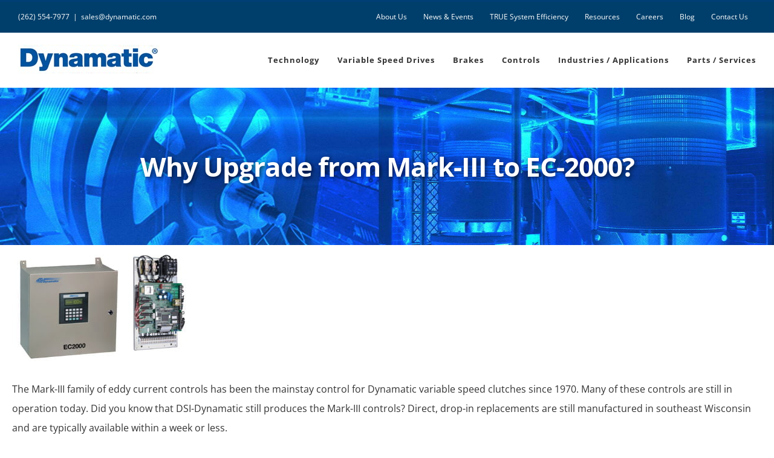

--- FILE ---
content_type: text/html; charset=UTF-8
request_url: https://dynamatic.com/why-upgrade-from-mark-iii-to-ec-2000/
body_size: 15566
content:
<!DOCTYPE html>
<html class="avada-html-layout-boxed avada-html-header-position-top avada-html-layout-framed avada-is-100-percent-template" lang="en-US" prefix="og: http://ogp.me/ns# fb: http://ogp.me/ns/fb#">
<head>
	<meta http-equiv="X-UA-Compatible" content="IE=edge" />
	<meta http-equiv="Content-Type" content="text/html; charset=utf-8"/>
	<meta name="viewport" content="width=device-width, initial-scale=1" />
	<meta name='robots' content='index, follow, max-image-preview:large, max-snippet:-1, max-video-preview:-1' />
<script id="cookieyes" type="text/javascript" src="https://cdn-cookieyes.com/client_data/938a89bff832206b97976d85/script.js"></script>
	<!-- This site is optimized with the Yoast SEO Premium plugin v26.8 (Yoast SEO v26.8) - https://yoast.com/product/yoast-seo-premium-wordpress/ -->
	<title>Why Upgrade from Mark-III to EC-2000? - Dynamatic OEM</title>
	<meta name="description" content="The EC-2000 family of controls is our newest digital drive, which has all the features of the Mark-III, as well as additional newer features." />
	<link rel="canonical" href="https://dynamatic.com/why-upgrade-from-mark-iii-to-ec-2000/" />
	<meta property="og:locale" content="en_US" />
	<meta property="og:type" content="article" />
	<meta property="og:title" content="Why Upgrade from Mark-III to EC-2000?" />
	<meta property="og:description" content="The EC-2000 family of controls is our newest digital drive, which has all the features of the Mark-III, as well as additional newer features." />
	<meta property="og:url" content="https://dynamatic.com/why-upgrade-from-mark-iii-to-ec-2000/" />
	<meta property="og:site_name" content="Dynamatic® OEM" />
	<meta property="article:publisher" content="https://www.facebook.com/DSIDynamatic" />
	<meta property="article:published_time" content="2020-05-11T17:00:44+00:00" />
	<meta property="article:modified_time" content="2023-07-25T20:03:39+00:00" />
	<meta property="og:image" content="https://dynamatic.com/wp-content/uploads/2020/05/EC-2000-Controller-and-enclosure.jpg" />
	<meta property="og:image:width" content="1369" />
	<meta property="og:image:height" content="920" />
	<meta property="og:image:type" content="image/jpeg" />
	<meta name="author" content="Dynamatic" />
	<meta name="twitter:card" content="summary_large_image" />
	<meta name="twitter:creator" content="@DynamaticOEM" />
	<meta name="twitter:site" content="@DynamaticOEM" />
	<meta name="twitter:label1" content="Written by" />
	<meta name="twitter:data1" content="Dynamatic" />
	<meta name="twitter:label2" content="Est. reading time" />
	<meta name="twitter:data2" content="3 minutes" />
	<script type="application/ld+json" class="yoast-schema-graph">{"@context":"https://schema.org","@graph":[{"@type":"Article","@id":"https://dynamatic.com/why-upgrade-from-mark-iii-to-ec-2000/#article","isPartOf":{"@id":"https://dynamatic.com/why-upgrade-from-mark-iii-to-ec-2000/"},"author":{"name":"Dynamatic","@id":"https://dynamatic.com/#/schema/person/08f177f6c7526e2a925e32b3bf86bad0"},"headline":"Why Upgrade from Mark-III to EC-2000?","datePublished":"2020-05-11T17:00:44+00:00","dateModified":"2023-07-25T20:03:39+00:00","mainEntityOfPage":{"@id":"https://dynamatic.com/why-upgrade-from-mark-iii-to-ec-2000/"},"wordCount":529,"publisher":{"@id":"https://dynamatic.com/#organization"},"image":{"@id":"https://dynamatic.com/why-upgrade-from-mark-iii-to-ec-2000/#primaryimage"},"thumbnailUrl":"https://dynamatic.com/wp-content/uploads/2020/05/EC-2000-Controller-and-enclosure.jpg","keywords":["blog"],"articleSection":["Blog"],"inLanguage":"en-US"},{"@type":"WebPage","@id":"https://dynamatic.com/why-upgrade-from-mark-iii-to-ec-2000/","url":"https://dynamatic.com/why-upgrade-from-mark-iii-to-ec-2000/","name":"Why Upgrade from Mark-III to EC-2000? - Dynamatic OEM","isPartOf":{"@id":"https://dynamatic.com/#website"},"primaryImageOfPage":{"@id":"https://dynamatic.com/why-upgrade-from-mark-iii-to-ec-2000/#primaryimage"},"image":{"@id":"https://dynamatic.com/why-upgrade-from-mark-iii-to-ec-2000/#primaryimage"},"thumbnailUrl":"https://dynamatic.com/wp-content/uploads/2020/05/EC-2000-Controller-and-enclosure.jpg","datePublished":"2020-05-11T17:00:44+00:00","dateModified":"2023-07-25T20:03:39+00:00","description":"The EC-2000 family of controls is our newest digital drive, which has all the features of the Mark-III, as well as additional newer features.","breadcrumb":{"@id":"https://dynamatic.com/why-upgrade-from-mark-iii-to-ec-2000/#breadcrumb"},"inLanguage":"en-US","potentialAction":[{"@type":"ReadAction","target":["https://dynamatic.com/why-upgrade-from-mark-iii-to-ec-2000/"]}]},{"@type":"ImageObject","inLanguage":"en-US","@id":"https://dynamatic.com/why-upgrade-from-mark-iii-to-ec-2000/#primaryimage","url":"https://dynamatic.com/wp-content/uploads/2020/05/EC-2000-Controller-and-enclosure.jpg","contentUrl":"https://dynamatic.com/wp-content/uploads/2020/05/EC-2000-Controller-and-enclosure.jpg","width":1369,"height":920,"caption":"EC 2000 Controller"},{"@type":"BreadcrumbList","@id":"https://dynamatic.com/why-upgrade-from-mark-iii-to-ec-2000/#breadcrumb","itemListElement":[{"@type":"ListItem","position":1,"name":"Home","item":"https://dynamatic.com/"},{"@type":"ListItem","position":2,"name":"Why Upgrade from Mark-III to EC-2000?"}]},{"@type":"WebSite","@id":"https://dynamatic.com/#website","url":"https://dynamatic.com/","name":"Dynamatic® OEM","description":"World&#039;s Leading Manufacturer of Eddy Current Products","publisher":{"@id":"https://dynamatic.com/#organization"},"alternateName":"Dynamatic","potentialAction":[{"@type":"SearchAction","target":{"@type":"EntryPoint","urlTemplate":"https://dynamatic.com/?s={search_term_string}"},"query-input":{"@type":"PropertyValueSpecification","valueRequired":true,"valueName":"search_term_string"}}],"inLanguage":"en-US"},{"@type":"Organization","@id":"https://dynamatic.com/#organization","name":"Dynamatic","alternateName":"Dynamatic OEM","url":"https://dynamatic.com/","logo":{"@type":"ImageObject","inLanguage":"en-US","@id":"https://dynamatic.com/#/schema/logo/image/","url":"https://dynamatic.com/wp-content/uploads/2025/01/Dynamatic-Logo-Web-Icon.jpg","contentUrl":"https://dynamatic.com/wp-content/uploads/2025/01/Dynamatic-Logo-Web-Icon.jpg","width":512,"height":512,"caption":"Dynamatic"},"image":{"@id":"https://dynamatic.com/#/schema/logo/image/"},"sameAs":["https://www.facebook.com/DSIDynamatic","https://x.com/DynamaticOEM","https://www.linkedin.com/company/dsi-dynamatic/","https://www.youtube.com/channel/UCtakly1K6FGkU74SvLB92jA"],"description":"World’s Leading Manufacturer of Eddy Current Variable Speed Drives, Clutches, Brakes and Controls","email":"sales@dynamatic.com","telephone":"262-554-7977","legalName":"Dynamatic, LLC.","foundingDate":"1931-09-12"},{"@type":"Person","@id":"https://dynamatic.com/#/schema/person/08f177f6c7526e2a925e32b3bf86bad0","name":"Dynamatic","image":{"@type":"ImageObject","inLanguage":"en-US","@id":"https://dynamatic.com/#/schema/person/image/","url":"https://secure.gravatar.com/avatar/e25c7bd51daf272eb36ce2ddd1494aa2bbf414928f709adbd37eda8164aca607?s=96&d=mm&r=g","contentUrl":"https://secure.gravatar.com/avatar/e25c7bd51daf272eb36ce2ddd1494aa2bbf414928f709adbd37eda8164aca607?s=96&d=mm&r=g","caption":"Dynamatic"},"sameAs":["https://dynamatic.com"],"url":"https://dynamatic.com/author/dynamatic/"}]}</script>
	<!-- / Yoast SEO Premium plugin. -->


<link rel="alternate" type="application/rss+xml" title="Dynamatic® OEM &raquo; Feed" href="https://dynamatic.com/feed/" />
<link rel="alternate" type="application/rss+xml" title="Dynamatic® OEM &raquo; Comments Feed" href="https://dynamatic.com/comments/feed/" />
		
		
		
				<link rel="alternate" title="oEmbed (JSON)" type="application/json+oembed" href="https://dynamatic.com/wp-json/oembed/1.0/embed?url=https%3A%2F%2Fdynamatic.com%2Fwhy-upgrade-from-mark-iii-to-ec-2000%2F" />
<link rel="alternate" title="oEmbed (XML)" type="text/xml+oembed" href="https://dynamatic.com/wp-json/oembed/1.0/embed?url=https%3A%2F%2Fdynamatic.com%2Fwhy-upgrade-from-mark-iii-to-ec-2000%2F&#038;format=xml" />
					<meta name="description" content="The Mark-III family of eddy current controls has been the mainstay control for Dynamatic variable speed clutches since 1970. Many of these controls are still in operation today. Did you know that DSI-Dynamatic still produces the Mark-III controls? Direct, drop-in replacements are still manufactured in"/>
				
		<meta property="og:locale" content="en_US"/>
		<meta property="og:type" content="article"/>
		<meta property="og:site_name" content="Dynamatic® OEM"/>
		<meta property="og:title" content="Why Upgrade from Mark-III to EC-2000? - Dynamatic OEM"/>
				<meta property="og:description" content="The Mark-III family of eddy current controls has been the mainstay control for Dynamatic variable speed clutches since 1970. Many of these controls are still in operation today. Did you know that DSI-Dynamatic still produces the Mark-III controls? Direct, drop-in replacements are still manufactured in"/>
				<meta property="og:url" content="https://dynamatic.com/why-upgrade-from-mark-iii-to-ec-2000/"/>
										<meta property="article:published_time" content="2020-05-11T17:00:44-06:00"/>
							<meta property="article:modified_time" content="2023-07-25T20:03:39-06:00"/>
								<meta name="author" content="Dynamatic"/>
								<meta property="og:image" content="https://dynamatic.com/wp-content/uploads/2020/05/EC-2000-Controller-and-enclosure.jpg"/>
		<meta property="og:image:width" content="1369"/>
		<meta property="og:image:height" content="920"/>
		<meta property="og:image:type" content="image/jpeg"/>
				<style id='wp-img-auto-sizes-contain-inline-css' type='text/css'>
img:is([sizes=auto i],[sizes^="auto," i]){contain-intrinsic-size:3000px 1500px}
/*# sourceURL=wp-img-auto-sizes-contain-inline-css */
</style>
<link rel='stylesheet' id='wpo_min-header-0-css' href='https://dynamatic.com/wp-content/cache/wpo-minify/1768937736/assets/wpo-minify-header-0f601cf2.min.css' type='text/css' media='all' />
<script type="text/javascript" src="https://dynamatic.com/wp-includes/js/jquery/jquery.min.js" id="jquery-core-js"></script>
<link rel="https://api.w.org/" href="https://dynamatic.com/wp-json/" /><link rel="alternate" title="JSON" type="application/json" href="https://dynamatic.com/wp-json/wp/v2/posts/2948" /><link rel="EditURI" type="application/rsd+xml" title="RSD" href="https://dynamatic.com/xmlrpc.php?rsd" />
<link rel='shortlink' href='https://dynamatic.com/?p=2948' />
<style type="text/css" id="css-fb-visibility">@media screen and (max-width: 640px){.fusion-no-small-visibility{display:none !important;}body .sm-text-align-center{text-align:center !important;}body .sm-text-align-left{text-align:left !important;}body .sm-text-align-right{text-align:right !important;}body .sm-text-align-justify{text-align:justify !important;}body .sm-flex-align-center{justify-content:center !important;}body .sm-flex-align-flex-start{justify-content:flex-start !important;}body .sm-flex-align-flex-end{justify-content:flex-end !important;}body .sm-mx-auto{margin-left:auto !important;margin-right:auto !important;}body .sm-ml-auto{margin-left:auto !important;}body .sm-mr-auto{margin-right:auto !important;}body .fusion-absolute-position-small{position:absolute;width:100%;}.awb-sticky.awb-sticky-small{ position: sticky; top: var(--awb-sticky-offset,0); }}@media screen and (min-width: 641px) and (max-width: 1024px){.fusion-no-medium-visibility{display:none !important;}body .md-text-align-center{text-align:center !important;}body .md-text-align-left{text-align:left !important;}body .md-text-align-right{text-align:right !important;}body .md-text-align-justify{text-align:justify !important;}body .md-flex-align-center{justify-content:center !important;}body .md-flex-align-flex-start{justify-content:flex-start !important;}body .md-flex-align-flex-end{justify-content:flex-end !important;}body .md-mx-auto{margin-left:auto !important;margin-right:auto !important;}body .md-ml-auto{margin-left:auto !important;}body .md-mr-auto{margin-right:auto !important;}body .fusion-absolute-position-medium{position:absolute;width:100%;}.awb-sticky.awb-sticky-medium{ position: sticky; top: var(--awb-sticky-offset,0); }}@media screen and (min-width: 1025px){.fusion-no-large-visibility{display:none !important;}body .lg-text-align-center{text-align:center !important;}body .lg-text-align-left{text-align:left !important;}body .lg-text-align-right{text-align:right !important;}body .lg-text-align-justify{text-align:justify !important;}body .lg-flex-align-center{justify-content:center !important;}body .lg-flex-align-flex-start{justify-content:flex-start !important;}body .lg-flex-align-flex-end{justify-content:flex-end !important;}body .lg-mx-auto{margin-left:auto !important;margin-right:auto !important;}body .lg-ml-auto{margin-left:auto !important;}body .lg-mr-auto{margin-right:auto !important;}body .fusion-absolute-position-large{position:absolute;width:100%;}.awb-sticky.awb-sticky-large{ position: sticky; top: var(--awb-sticky-offset,0); }}</style><script> (function(ss,ex){ window.ldfdr=window.ldfdr||function(){(ldfdr._q=ldfdr._q||[]).push([].slice.call(arguments));}; (function(d,s){ fs=d.getElementsByTagName(s)[0]; function ce(src){ var cs=d.createElement(s); cs.src=src; cs.async=1; fs.parentNode.insertBefore(cs,fs); }; ce('https://sc.lfeeder.com/lftracker_v1_'+ss+(ex?'_'+ex:'')+'.js'); })(document,'script'); })('lYNOR8x21ZG4WQJZ'); </script><link rel="icon" href="https://dynamatic.com/wp-content/uploads/2025/01/Dynamatic-Logo-Web-Icon-66x66.jpg" sizes="32x32" />
<link rel="icon" href="https://dynamatic.com/wp-content/uploads/2025/01/Dynamatic-Logo-Web-Icon-200x200.jpg" sizes="192x192" />
<link rel="apple-touch-icon" href="https://dynamatic.com/wp-content/uploads/2025/01/Dynamatic-Logo-Web-Icon-200x200.jpg" />
<meta name="msapplication-TileImage" content="https://dynamatic.com/wp-content/uploads/2025/01/Dynamatic-Logo-Web-Icon-300x300.jpg" />
		<script type="text/javascript">
			var doc = document.documentElement;
			doc.setAttribute( 'data-useragent', navigator.userAgent );
		</script>
		<!-- Google tag (gtag.js) -->
<script async src="https://www.googletagmanager.com/gtag/js?id=G-S02N22SDYN"></script>
<script>
  window.dataLayer = window.dataLayer || [];
  function gtag(){dataLayer.push(arguments);}
  gtag('js', new Date());

  gtag('config', 'G-S02N22SDYN');
</script>
    <!-- BEGIN - Make Tables Responsive -->
    <style type="text/css">
        
    /* Multi-row tables */
    @media (max-width: 650px) {

        .mtr-table tbody,
        .mtr-table {
        	width: 100% !important;
            display: table !important;
        }

        .mtr-table tr,
        .mtr-table .mtr-th-tag,
        .mtr-table .mtr-td-tag {
        	display: block !important;
            clear: both !important;
            height: auto !important;
        }

        .mtr-table .mtr-td-tag,
        .mtr-table .mtr-th-tag {
        	text-align: right !important;
            width: auto !important;
            box-sizing: border-box !important;
            overflow: auto !important;
        }
    
            .mtr-table .mtr-cell-content {
            	text-align: left !important;
                width: 100%;
                padding-left: 6px;
                box-sizing: border-box;
            }
            
        .mtr-table td[data-mtr-content]:before,
        .mtr-table th[data-mtr-content]:before {
        	display: inline-block !important;
        	content: attr(data-mtr-content) !important;
        	float: left !important;
            text-align: left !important;
            white-space: pre-line !important;
        }
        
        .mtr-table thead,
        .mtr-table.mtr-tr-th tr:first-of-type,
        .mtr-table.mtr-tr-td tr:first-of-type,
        .mtr-table colgroup {
        	display: none !important;
        }
    
        .mtr-cell-content {
            max-width: 70% !important;
            display: inline-block !important;
        }
            
        .mtr-table td[data-mtr-content]:before,
        .mtr-table th[data-mtr-content]:before {
            max-width: 30% !important;
        }
            
    }
    
    /* Single-row tables */
    @media (max-width: 650px) {

        .mtr-one-row-table .mtr-td-tag,
        .mtr-one-row-table .mtr-th-tag {
            box-sizing: border-box !important;
        }

        .mtr-one-row-table colgroup {
        	display: none !important;
        }

    
        .mtr-one-row-table tbody,
        .mtr-one-row-table tr,
        .mtr-one-row-table {
        	border: none !important;
            padding: 0 !important;
            width: 100% !important;
            display: block;
        }

        .mtr-one-row-table .mtr-td-tag,
        .mtr-one-row-table .mtr-th-tag {
            border: none;
        }
        
        .mtr-one-row-table .mtr-td-tag,
        .mtr-one-row-table .mtr-th-tag {
        	display: block !important;
            width: 50% !important;
        }
        .mtr-one-row-table tr {
            display: flex !important;
            flex-wrap: wrap !important;
        }
        
            .mtr-one-row-table td:nth-child(4n+1),
            .mtr-one-row-table th:nth-child(4n+1),
            .mtr-one-row-table td:nth-child(4n+2),
            .mtr-one-row-table th:nth-child(4n+2) {
                background: #dddddd !important;
            }

            .mtr-one-row-table th:nth-child(2n+1),
            .mtr-one-row-table td:nth-child(2n+1) {
                border-right: 1px solid #bbbbbb !important;
                border-left: 1px solid #bbbbbb !important;
            }

            .mtr-one-row-table td:nth-child(2n+2),
            .mtr-one-row-table th:nth-child(2n+2) {
                border-right: 1px solid #bbbbbb !important;
            }

            /* last two */
            .mtr-one-row-table td:nth-last-child(-n+2),
            .mtr-one-row-table th:nth-last-child(-n+2) {
                border-bottom: 1px solid #bbbbbb !important;
            }
            
        .mtr-one-row-table .mtr-td-tag,
        .mtr-one-row-table .mtr-th-tag {
            border-top: 1px solid #bbbbbb !important;
            padding: 5px 10px !important;
        }
        
    }
    </style>
    <!-- END - Make Tables Responsive -->
        
	<style id='global-styles-inline-css' type='text/css'>
:root{--wp--preset--aspect-ratio--square: 1;--wp--preset--aspect-ratio--4-3: 4/3;--wp--preset--aspect-ratio--3-4: 3/4;--wp--preset--aspect-ratio--3-2: 3/2;--wp--preset--aspect-ratio--2-3: 2/3;--wp--preset--aspect-ratio--16-9: 16/9;--wp--preset--aspect-ratio--9-16: 9/16;--wp--preset--color--black: #000000;--wp--preset--color--cyan-bluish-gray: #abb8c3;--wp--preset--color--white: #ffffff;--wp--preset--color--pale-pink: #f78da7;--wp--preset--color--vivid-red: #cf2e2e;--wp--preset--color--luminous-vivid-orange: #ff6900;--wp--preset--color--luminous-vivid-amber: #fcb900;--wp--preset--color--light-green-cyan: #7bdcb5;--wp--preset--color--vivid-green-cyan: #00d084;--wp--preset--color--pale-cyan-blue: #8ed1fc;--wp--preset--color--vivid-cyan-blue: #0693e3;--wp--preset--color--vivid-purple: #9b51e0;--wp--preset--color--awb-color-1: #ffffff;--wp--preset--color--awb-color-2: #faf9f8;--wp--preset--color--awb-color-3: #e7e4e2;--wp--preset--color--awb-color-4: #f09a3e;--wp--preset--color--awb-color-5: #0053a0;--wp--preset--color--awb-color-6: #333c4e;--wp--preset--color--awb-color-7: #003e76;--wp--preset--color--awb-color-8: #333333;--wp--preset--color--awb-color-custom-10: #7e8890;--wp--preset--color--awb-color-custom-11: #2e91ed;--wp--preset--color--awb-color-custom-12: #f2f1f0;--wp--preset--color--awb-color-custom-13: #e9a825;--wp--preset--color--awb-color-custom-14: rgba(255,255,255,0.8);--wp--preset--color--awb-color-custom-15: #bec2cc;--wp--preset--color--awb-color-custom-16: #444d62;--wp--preset--gradient--vivid-cyan-blue-to-vivid-purple: linear-gradient(135deg,rgb(6,147,227) 0%,rgb(155,81,224) 100%);--wp--preset--gradient--light-green-cyan-to-vivid-green-cyan: linear-gradient(135deg,rgb(122,220,180) 0%,rgb(0,208,130) 100%);--wp--preset--gradient--luminous-vivid-amber-to-luminous-vivid-orange: linear-gradient(135deg,rgb(252,185,0) 0%,rgb(255,105,0) 100%);--wp--preset--gradient--luminous-vivid-orange-to-vivid-red: linear-gradient(135deg,rgb(255,105,0) 0%,rgb(207,46,46) 100%);--wp--preset--gradient--very-light-gray-to-cyan-bluish-gray: linear-gradient(135deg,rgb(238,238,238) 0%,rgb(169,184,195) 100%);--wp--preset--gradient--cool-to-warm-spectrum: linear-gradient(135deg,rgb(74,234,220) 0%,rgb(151,120,209) 20%,rgb(207,42,186) 40%,rgb(238,44,130) 60%,rgb(251,105,98) 80%,rgb(254,248,76) 100%);--wp--preset--gradient--blush-light-purple: linear-gradient(135deg,rgb(255,206,236) 0%,rgb(152,150,240) 100%);--wp--preset--gradient--blush-bordeaux: linear-gradient(135deg,rgb(254,205,165) 0%,rgb(254,45,45) 50%,rgb(107,0,62) 100%);--wp--preset--gradient--luminous-dusk: linear-gradient(135deg,rgb(255,203,112) 0%,rgb(199,81,192) 50%,rgb(65,88,208) 100%);--wp--preset--gradient--pale-ocean: linear-gradient(135deg,rgb(255,245,203) 0%,rgb(182,227,212) 50%,rgb(51,167,181) 100%);--wp--preset--gradient--electric-grass: linear-gradient(135deg,rgb(202,248,128) 0%,rgb(113,206,126) 100%);--wp--preset--gradient--midnight: linear-gradient(135deg,rgb(2,3,129) 0%,rgb(40,116,252) 100%);--wp--preset--font-size--small: 12px;--wp--preset--font-size--medium: 20px;--wp--preset--font-size--large: 24px;--wp--preset--font-size--x-large: 42px;--wp--preset--font-size--normal: 16px;--wp--preset--font-size--xlarge: 32px;--wp--preset--font-size--huge: 48px;--wp--preset--spacing--20: 0.44rem;--wp--preset--spacing--30: 0.67rem;--wp--preset--spacing--40: 1rem;--wp--preset--spacing--50: 1.5rem;--wp--preset--spacing--60: 2.25rem;--wp--preset--spacing--70: 3.38rem;--wp--preset--spacing--80: 5.06rem;--wp--preset--shadow--natural: 6px 6px 9px rgba(0, 0, 0, 0.2);--wp--preset--shadow--deep: 12px 12px 50px rgba(0, 0, 0, 0.4);--wp--preset--shadow--sharp: 6px 6px 0px rgba(0, 0, 0, 0.2);--wp--preset--shadow--outlined: 6px 6px 0px -3px rgb(255, 255, 255), 6px 6px rgb(0, 0, 0);--wp--preset--shadow--crisp: 6px 6px 0px rgb(0, 0, 0);}:where(.is-layout-flex){gap: 0.5em;}:where(.is-layout-grid){gap: 0.5em;}body .is-layout-flex{display: flex;}.is-layout-flex{flex-wrap: wrap;align-items: center;}.is-layout-flex > :is(*, div){margin: 0;}body .is-layout-grid{display: grid;}.is-layout-grid > :is(*, div){margin: 0;}:where(.wp-block-columns.is-layout-flex){gap: 2em;}:where(.wp-block-columns.is-layout-grid){gap: 2em;}:where(.wp-block-post-template.is-layout-flex){gap: 1.25em;}:where(.wp-block-post-template.is-layout-grid){gap: 1.25em;}.has-black-color{color: var(--wp--preset--color--black) !important;}.has-cyan-bluish-gray-color{color: var(--wp--preset--color--cyan-bluish-gray) !important;}.has-white-color{color: var(--wp--preset--color--white) !important;}.has-pale-pink-color{color: var(--wp--preset--color--pale-pink) !important;}.has-vivid-red-color{color: var(--wp--preset--color--vivid-red) !important;}.has-luminous-vivid-orange-color{color: var(--wp--preset--color--luminous-vivid-orange) !important;}.has-luminous-vivid-amber-color{color: var(--wp--preset--color--luminous-vivid-amber) !important;}.has-light-green-cyan-color{color: var(--wp--preset--color--light-green-cyan) !important;}.has-vivid-green-cyan-color{color: var(--wp--preset--color--vivid-green-cyan) !important;}.has-pale-cyan-blue-color{color: var(--wp--preset--color--pale-cyan-blue) !important;}.has-vivid-cyan-blue-color{color: var(--wp--preset--color--vivid-cyan-blue) !important;}.has-vivid-purple-color{color: var(--wp--preset--color--vivid-purple) !important;}.has-black-background-color{background-color: var(--wp--preset--color--black) !important;}.has-cyan-bluish-gray-background-color{background-color: var(--wp--preset--color--cyan-bluish-gray) !important;}.has-white-background-color{background-color: var(--wp--preset--color--white) !important;}.has-pale-pink-background-color{background-color: var(--wp--preset--color--pale-pink) !important;}.has-vivid-red-background-color{background-color: var(--wp--preset--color--vivid-red) !important;}.has-luminous-vivid-orange-background-color{background-color: var(--wp--preset--color--luminous-vivid-orange) !important;}.has-luminous-vivid-amber-background-color{background-color: var(--wp--preset--color--luminous-vivid-amber) !important;}.has-light-green-cyan-background-color{background-color: var(--wp--preset--color--light-green-cyan) !important;}.has-vivid-green-cyan-background-color{background-color: var(--wp--preset--color--vivid-green-cyan) !important;}.has-pale-cyan-blue-background-color{background-color: var(--wp--preset--color--pale-cyan-blue) !important;}.has-vivid-cyan-blue-background-color{background-color: var(--wp--preset--color--vivid-cyan-blue) !important;}.has-vivid-purple-background-color{background-color: var(--wp--preset--color--vivid-purple) !important;}.has-black-border-color{border-color: var(--wp--preset--color--black) !important;}.has-cyan-bluish-gray-border-color{border-color: var(--wp--preset--color--cyan-bluish-gray) !important;}.has-white-border-color{border-color: var(--wp--preset--color--white) !important;}.has-pale-pink-border-color{border-color: var(--wp--preset--color--pale-pink) !important;}.has-vivid-red-border-color{border-color: var(--wp--preset--color--vivid-red) !important;}.has-luminous-vivid-orange-border-color{border-color: var(--wp--preset--color--luminous-vivid-orange) !important;}.has-luminous-vivid-amber-border-color{border-color: var(--wp--preset--color--luminous-vivid-amber) !important;}.has-light-green-cyan-border-color{border-color: var(--wp--preset--color--light-green-cyan) !important;}.has-vivid-green-cyan-border-color{border-color: var(--wp--preset--color--vivid-green-cyan) !important;}.has-pale-cyan-blue-border-color{border-color: var(--wp--preset--color--pale-cyan-blue) !important;}.has-vivid-cyan-blue-border-color{border-color: var(--wp--preset--color--vivid-cyan-blue) !important;}.has-vivid-purple-border-color{border-color: var(--wp--preset--color--vivid-purple) !important;}.has-vivid-cyan-blue-to-vivid-purple-gradient-background{background: var(--wp--preset--gradient--vivid-cyan-blue-to-vivid-purple) !important;}.has-light-green-cyan-to-vivid-green-cyan-gradient-background{background: var(--wp--preset--gradient--light-green-cyan-to-vivid-green-cyan) !important;}.has-luminous-vivid-amber-to-luminous-vivid-orange-gradient-background{background: var(--wp--preset--gradient--luminous-vivid-amber-to-luminous-vivid-orange) !important;}.has-luminous-vivid-orange-to-vivid-red-gradient-background{background: var(--wp--preset--gradient--luminous-vivid-orange-to-vivid-red) !important;}.has-very-light-gray-to-cyan-bluish-gray-gradient-background{background: var(--wp--preset--gradient--very-light-gray-to-cyan-bluish-gray) !important;}.has-cool-to-warm-spectrum-gradient-background{background: var(--wp--preset--gradient--cool-to-warm-spectrum) !important;}.has-blush-light-purple-gradient-background{background: var(--wp--preset--gradient--blush-light-purple) !important;}.has-blush-bordeaux-gradient-background{background: var(--wp--preset--gradient--blush-bordeaux) !important;}.has-luminous-dusk-gradient-background{background: var(--wp--preset--gradient--luminous-dusk) !important;}.has-pale-ocean-gradient-background{background: var(--wp--preset--gradient--pale-ocean) !important;}.has-electric-grass-gradient-background{background: var(--wp--preset--gradient--electric-grass) !important;}.has-midnight-gradient-background{background: var(--wp--preset--gradient--midnight) !important;}.has-small-font-size{font-size: var(--wp--preset--font-size--small) !important;}.has-medium-font-size{font-size: var(--wp--preset--font-size--medium) !important;}.has-large-font-size{font-size: var(--wp--preset--font-size--large) !important;}.has-x-large-font-size{font-size: var(--wp--preset--font-size--x-large) !important;}
/*# sourceURL=global-styles-inline-css */
</style>
<style id='wp-block-library-inline-css' type='text/css'>
:root{--wp-block-synced-color:#7a00df;--wp-block-synced-color--rgb:122,0,223;--wp-bound-block-color:var(--wp-block-synced-color);--wp-editor-canvas-background:#ddd;--wp-admin-theme-color:#007cba;--wp-admin-theme-color--rgb:0,124,186;--wp-admin-theme-color-darker-10:#006ba1;--wp-admin-theme-color-darker-10--rgb:0,107,160.5;--wp-admin-theme-color-darker-20:#005a87;--wp-admin-theme-color-darker-20--rgb:0,90,135;--wp-admin-border-width-focus:2px}@media (min-resolution:192dpi){:root{--wp-admin-border-width-focus:1.5px}}.wp-element-button{cursor:pointer}:root .has-very-light-gray-background-color{background-color:#eee}:root .has-very-dark-gray-background-color{background-color:#313131}:root .has-very-light-gray-color{color:#eee}:root .has-very-dark-gray-color{color:#313131}:root .has-vivid-green-cyan-to-vivid-cyan-blue-gradient-background{background:linear-gradient(135deg,#00d084,#0693e3)}:root .has-purple-crush-gradient-background{background:linear-gradient(135deg,#34e2e4,#4721fb 50%,#ab1dfe)}:root .has-hazy-dawn-gradient-background{background:linear-gradient(135deg,#faaca8,#dad0ec)}:root .has-subdued-olive-gradient-background{background:linear-gradient(135deg,#fafae1,#67a671)}:root .has-atomic-cream-gradient-background{background:linear-gradient(135deg,#fdd79a,#004a59)}:root .has-nightshade-gradient-background{background:linear-gradient(135deg,#330968,#31cdcf)}:root .has-midnight-gradient-background{background:linear-gradient(135deg,#020381,#2874fc)}:root{--wp--preset--font-size--normal:16px;--wp--preset--font-size--huge:42px}.has-regular-font-size{font-size:1em}.has-larger-font-size{font-size:2.625em}.has-normal-font-size{font-size:var(--wp--preset--font-size--normal)}.has-huge-font-size{font-size:var(--wp--preset--font-size--huge)}.has-text-align-center{text-align:center}.has-text-align-left{text-align:left}.has-text-align-right{text-align:right}.has-fit-text{white-space:nowrap!important}#end-resizable-editor-section{display:none}.aligncenter{clear:both}.items-justified-left{justify-content:flex-start}.items-justified-center{justify-content:center}.items-justified-right{justify-content:flex-end}.items-justified-space-between{justify-content:space-between}.screen-reader-text{border:0;clip-path:inset(50%);height:1px;margin:-1px;overflow:hidden;padding:0;position:absolute;width:1px;word-wrap:normal!important}.screen-reader-text:focus{background-color:#ddd;clip-path:none;color:#444;display:block;font-size:1em;height:auto;left:5px;line-height:normal;padding:15px 23px 14px;text-decoration:none;top:5px;width:auto;z-index:100000}html :where(.has-border-color){border-style:solid}html :where([style*=border-top-color]){border-top-style:solid}html :where([style*=border-right-color]){border-right-style:solid}html :where([style*=border-bottom-color]){border-bottom-style:solid}html :where([style*=border-left-color]){border-left-style:solid}html :where([style*=border-width]){border-style:solid}html :where([style*=border-top-width]){border-top-style:solid}html :where([style*=border-right-width]){border-right-style:solid}html :where([style*=border-bottom-width]){border-bottom-style:solid}html :where([style*=border-left-width]){border-left-style:solid}html :where(img[class*=wp-image-]){height:auto;max-width:100%}:where(figure){margin:0 0 1em}html :where(.is-position-sticky){--wp-admin--admin-bar--position-offset:var(--wp-admin--admin-bar--height,0px)}@media screen and (max-width:600px){html :where(.is-position-sticky){--wp-admin--admin-bar--position-offset:0px}}
/*wp_block_styles_on_demand_placeholder:6972e8a681cd6*/
/*# sourceURL=wp-block-library-inline-css */
</style>
<style id='wp-block-library-theme-inline-css' type='text/css'>
.wp-block-audio :where(figcaption){color:#555;font-size:13px;text-align:center}.is-dark-theme .wp-block-audio :where(figcaption){color:#ffffffa6}.wp-block-audio{margin:0 0 1em}.wp-block-code{border:1px solid #ccc;border-radius:4px;font-family:Menlo,Consolas,monaco,monospace;padding:.8em 1em}.wp-block-embed :where(figcaption){color:#555;font-size:13px;text-align:center}.is-dark-theme .wp-block-embed :where(figcaption){color:#ffffffa6}.wp-block-embed{margin:0 0 1em}.blocks-gallery-caption{color:#555;font-size:13px;text-align:center}.is-dark-theme .blocks-gallery-caption{color:#ffffffa6}:root :where(.wp-block-image figcaption){color:#555;font-size:13px;text-align:center}.is-dark-theme :root :where(.wp-block-image figcaption){color:#ffffffa6}.wp-block-image{margin:0 0 1em}.wp-block-pullquote{border-bottom:4px solid;border-top:4px solid;color:currentColor;margin-bottom:1.75em}.wp-block-pullquote :where(cite),.wp-block-pullquote :where(footer),.wp-block-pullquote__citation{color:currentColor;font-size:.8125em;font-style:normal;text-transform:uppercase}.wp-block-quote{border-left:.25em solid;margin:0 0 1.75em;padding-left:1em}.wp-block-quote cite,.wp-block-quote footer{color:currentColor;font-size:.8125em;font-style:normal;position:relative}.wp-block-quote:where(.has-text-align-right){border-left:none;border-right:.25em solid;padding-left:0;padding-right:1em}.wp-block-quote:where(.has-text-align-center){border:none;padding-left:0}.wp-block-quote.is-large,.wp-block-quote.is-style-large,.wp-block-quote:where(.is-style-plain){border:none}.wp-block-search .wp-block-search__label{font-weight:700}.wp-block-search__button{border:1px solid #ccc;padding:.375em .625em}:where(.wp-block-group.has-background){padding:1.25em 2.375em}.wp-block-separator.has-css-opacity{opacity:.4}.wp-block-separator{border:none;border-bottom:2px solid;margin-left:auto;margin-right:auto}.wp-block-separator.has-alpha-channel-opacity{opacity:1}.wp-block-separator:not(.is-style-wide):not(.is-style-dots){width:100px}.wp-block-separator.has-background:not(.is-style-dots){border-bottom:none;height:1px}.wp-block-separator.has-background:not(.is-style-wide):not(.is-style-dots){height:2px}.wp-block-table{margin:0 0 1em}.wp-block-table td,.wp-block-table th{word-break:normal}.wp-block-table :where(figcaption){color:#555;font-size:13px;text-align:center}.is-dark-theme .wp-block-table :where(figcaption){color:#ffffffa6}.wp-block-video :where(figcaption){color:#555;font-size:13px;text-align:center}.is-dark-theme .wp-block-video :where(figcaption){color:#ffffffa6}.wp-block-video{margin:0 0 1em}:root :where(.wp-block-template-part.has-background){margin-bottom:0;margin-top:0;padding:1.25em 2.375em}
/*# sourceURL=/wp-includes/css/dist/block-library/theme.min.css */
</style>
<style id='classic-theme-styles-inline-css' type='text/css'>
/*! This file is auto-generated */
.wp-block-button__link{color:#fff;background-color:#32373c;border-radius:9999px;box-shadow:none;text-decoration:none;padding:calc(.667em + 2px) calc(1.333em + 2px);font-size:1.125em}.wp-block-file__button{background:#32373c;color:#fff;text-decoration:none}
/*# sourceURL=/wp-includes/css/classic-themes.min.css */
</style>
</head>

<body class="wp-singular post-template-default single single-post postid-2948 single-format-standard wp-theme-Avada wp-child-theme-Avada-Child-Theme fusion-image-hovers fusion-pagination-sizing fusion-button_type-flat fusion-button_span-no fusion-button_gradient-linear avada-image-rollover-circle-no avada-image-rollover-yes avada-image-rollover-direction-fade fusion-body ltr no-tablet-sticky-header no-mobile-sticky-header no-mobile-slidingbar fusion-disable-outline fusion-sub-menu-fade mobile-logo-pos-left layout-boxed-mode avada-has-boxed-modal-shadow-none layout-scroll-offset-framed avada-has-zero-margin-offset-top fusion-top-header menu-text-align-center mobile-menu-design-modern fusion-hide-pagination-text fusion-header-layout-v2 avada-responsive avada-footer-fx-none avada-menu-highlight-style-bar fusion-search-form-classic fusion-main-menu-search-dropdown fusion-avatar-square avada-sticky-shrinkage avada-dropdown-styles avada-blog-layout-large avada-blog-archive-layout-grid avada-header-shadow-no avada-menu-icon-position-left avada-has-megamenu-shadow avada-has-mainmenu-dropdown-divider avada-has-pagetitle-bg-full avada-has-titlebar-bar_and_content avada-header-border-color-full-transparent avada-social-full-transparent avada-has-transparent-timeline_color avada-has-pagination-padding avada-flyout-menu-direction-top avada-ec-views-v1" data-awb-post-id="2948">

		<a class="skip-link screen-reader-text" href="#content">Skip to content</a>

	<div id="boxed-wrapper">
									<div class="fusion-sides-frame"></div>
					
		<div id="wrapper" class="fusion-wrapper">
			<div id="home" style="position:relative;top:-1px;"></div>
							
					
			<header class="fusion-header-wrapper">
				<div class="fusion-header-v2 fusion-logo-alignment fusion-logo-left fusion-sticky-menu-1 fusion-sticky-logo- fusion-mobile-logo-  fusion-mobile-menu-design-modern">
					
<div class="fusion-secondary-header">
	<div class="fusion-row">
					<div class="fusion-alignleft">
				<div class="fusion-contact-info"><span class="fusion-contact-info-phone-number">(262) 554-7977</span><span class="fusion-header-separator">|</span><span class="fusion-contact-info-email-address"><a href="mailto:s&#97;&#108;es&#64;&#100;&#121;&#110;&#97;&#109;&#97;&#116;i&#99;&#46;&#99;&#111;&#109;">s&#97;&#108;es&#64;&#100;&#121;&#110;&#97;&#109;&#97;&#116;i&#99;&#46;&#99;&#111;&#109;</a></span></div>			</div>
							<div class="fusion-alignright">
				<nav class="fusion-secondary-menu" role="navigation" aria-label="Secondary Menu"><ul id="menu-top-bar-nav" class="menu"><li  id="menu-item-2069"  class="menu-item menu-item-type-post_type menu-item-object-page menu-item-has-children menu-item-2069 fusion-dropdown-menu"  data-item-id="2069"><a  href="https://dynamatic.com/about-us/" class="fusion-bar-highlight"><span class="menu-text">About Us</span></a><ul class="sub-menu"><li  id="menu-item-3708"  class="menu-item menu-item-type-post_type menu-item-object-page menu-item-3708 fusion-dropdown-submenu" ><a  href="https://dynamatic.com/about-us/customers/" class="fusion-bar-highlight"><span>Our Customers</span></a></li><li  id="menu-item-3864"  class="menu-item menu-item-type-post_type menu-item-object-page menu-item-3864 fusion-dropdown-submenu" ><a  href="https://dynamatic.com/manufacturer-representatives/" class="fusion-bar-highlight"><span>Manufacturer&#8217;s Representatives</span></a></li></ul></li><li  id="menu-item-2070"  class="menu-item menu-item-type-post_type menu-item-object-page menu-item-2070"  data-item-id="2070"><a  href="https://dynamatic.com/news-and-events/" class="fusion-bar-highlight"><span class="menu-text">News &#038; Events</span></a></li><li  id="menu-item-2710"  class="menu-item menu-item-type-post_type menu-item-object-page menu-item-2710"  data-item-id="2710"><a  href="https://dynamatic.com/dynamatic-technology/true-system-efficiency/" class="fusion-bar-highlight"><span class="menu-text">TRUE System Efficiency</span></a></li><li  id="menu-item-2711"  class="menu-item menu-item-type-post_type menu-item-object-page menu-item-has-children menu-item-2711 fusion-dropdown-menu"  data-item-id="2711"><a  href="https://dynamatic.com/resources/" class="fusion-bar-highlight"><span class="menu-text">Resources</span></a><ul class="sub-menu"><li  id="menu-item-3964"  class="menu-item menu-item-type-post_type menu-item-object-page menu-item-3964 fusion-dropdown-submenu" ><a  href="https://dynamatic.com/resources/specifications-and-data-entry/" class="fusion-bar-highlight"><span>Specifications and Data</span></a></li><li  id="menu-item-2842"  class="menu-item menu-item-type-post_type menu-item-object-page menu-item-2842 fusion-dropdown-submenu" ><a  href="https://dynamatic.com/resources/product-manuals/" class="fusion-bar-highlight"><span>Product Manuals</span></a></li><li  id="menu-item-3193"  class="menu-item menu-item-type-post_type menu-item-object-page menu-item-3193 fusion-dropdown-submenu" ><a  href="https://dynamatic.com/case-studies/" class="fusion-bar-highlight"><span>Case Studies</span></a></li><li  id="menu-item-3054"  class="menu-item menu-item-type-post_type menu-item-object-page menu-item-3054 fusion-dropdown-submenu" ><a  href="https://dynamatic.com/resources/white-papers/" class="fusion-bar-highlight"><span>White Papers</span></a></li><li  id="menu-item-2713"  class="menu-item menu-item-type-post_type menu-item-object-page menu-item-2713 fusion-dropdown-submenu" ><a  href="https://dynamatic.com/resources/literature/" class="fusion-bar-highlight"><span>Literature Library</span></a></li><li  id="menu-item-2712"  class="menu-item menu-item-type-post_type menu-item-object-page menu-item-2712 fusion-dropdown-submenu" ><a  href="https://dynamatic.com/resources/eddy-current-videos/" class="fusion-bar-highlight"><span>Eddy Current Videos</span></a></li></ul></li><li  id="menu-item-3137"  class="menu-item menu-item-type-post_type menu-item-object-page menu-item-3137"  data-item-id="3137"><a  href="https://dynamatic.com/careers/" class="fusion-bar-highlight"><span class="menu-text">Careers</span></a></li><li  id="menu-item-3252"  class="menu-item menu-item-type-post_type menu-item-object-page menu-item-3252"  data-item-id="3252"><a  href="https://dynamatic.com/blog/" class="fusion-bar-highlight"><span class="menu-text">Blog</span></a></li><li  id="menu-item-2777"  class="menu-item menu-item-type-post_type menu-item-object-page menu-item-2777"  data-item-id="2777"><a  href="https://dynamatic.com/contact-us/" class="fusion-bar-highlight"><span class="menu-text">Contact Us</span></a></li></ul></nav><nav class="fusion-mobile-nav-holder fusion-mobile-menu-text-align-left" aria-label="Secondary Mobile Menu"></nav>			</div>
			</div>
</div>
<div class="fusion-header-sticky-height"></div>
<div class="fusion-header">
	<div class="fusion-row">
					<div class="fusion-logo" data-margin-top="20px" data-margin-bottom="20px" data-margin-left="0px" data-margin-right="0px">
			<a class="fusion-logo-link"  href="https://dynamatic.com/" >

						<!-- standard logo -->
			<img src="https://dynamatic.com/wp-content/uploads/2025/01/Dynamatic_logo.jpg" srcset="https://dynamatic.com/wp-content/uploads/2025/01/Dynamatic_logo.jpg 1x" width="234" height="48" alt="Dynamatic® OEM Logo" data-retina_logo_url="" class="fusion-standard-logo" />

			
					</a>
		</div>		<nav class="fusion-main-menu" aria-label="Main Menu"><ul id="menu-dynamatic-main-nav" class="fusion-menu"><li  id="menu-item-3249"  class="menu-item menu-item-type-post_type menu-item-object-page menu-item-has-children menu-item-3249 fusion-dropdown-menu"  data-item-id="3249"><a  href="https://dynamatic.com/dynamatic-technology/" class="fusion-bar-highlight"><span class="menu-text">Technology</span></a><ul class="sub-menu"><li  id="menu-item-3251"  class="menu-item menu-item-type-post_type menu-item-object-page menu-item-3251 fusion-dropdown-submenu" ><a  href="https://dynamatic.com/dynamatic-technology/how-it-works/" class="fusion-bar-highlight"><span>How it Works</span></a></li><li  id="menu-item-3250"  class="menu-item menu-item-type-post_type menu-item-object-page menu-item-3250 fusion-dropdown-submenu" ><a  href="https://dynamatic.com/dynamatic-technology/dynamatic-versus-vfd/" class="fusion-bar-highlight"><span>Dynamatic versus VFD</span></a></li></ul></li><li  id="menu-item-2716"  class="menu-item menu-item-type-post_type menu-item-object-page menu-item-has-children menu-item-2716 fusion-dropdown-menu"  data-item-id="2716"><a  href="https://dynamatic.com/variable-speed-drives/" class="fusion-bar-highlight"><span class="menu-text">Variable Speed Drives</span></a><ul class="sub-menu"><li  id="menu-item-2718"  class="menu-item menu-item-type-post_type menu-item-object-page menu-item-has-children menu-item-2718 fusion-dropdown-submenu" ><a  href="https://dynamatic.com/variable-speed-drives/variable-speed-air-cooled/" class="fusion-bar-highlight"><span>Variable Speed Air Cooled</span></a><ul class="sub-menu"><li  id="menu-item-2719"  class="menu-item menu-item-type-post_type menu-item-object-page menu-item-2719" ><a  href="https://dynamatic.com/variable-speed-drives/variable-speed-air-cooled/dynamatic-as-fas-drives/" class="fusion-bar-highlight"><span>Dynamatic AS/FAS Drives</span></a></li><li  id="menu-item-2720"  class="menu-item menu-item-type-post_type menu-item-object-page menu-item-2720" ><a  href="https://dynamatic.com/variable-speed-drives/variable-speed-air-cooled/dynamatic-at-drives/" class="fusion-bar-highlight"><span>Dynamatic AT Drives</span></a></li><li  id="menu-item-2722"  class="menu-item menu-item-type-post_type menu-item-object-page menu-item-2722" ><a  href="https://dynamatic.com/variable-speed-drives/variable-speed-air-cooled/dynamatic-dcd-drives/" class="fusion-bar-highlight"><span>DCD Drives</span></a></li><li  id="menu-item-2721"  class="menu-item menu-item-type-post_type menu-item-object-page menu-item-2721" ><a  href="https://dynamatic.com/variable-speed-drives/variable-speed-air-cooled/dynamatic-ces-drives/" class="fusion-bar-highlight"><span>Dynamatic CES Drives</span></a></li></ul></li><li  id="menu-item-2723"  class="menu-item menu-item-type-post_type menu-item-object-page menu-item-has-children menu-item-2723 fusion-dropdown-submenu" ><a  href="https://dynamatic.com/variable-speed-drives/dynamatic-water-wastewater-drives/" class="fusion-bar-highlight"><span>Water/Wastewater Drives</span></a><ul class="sub-menu"><li  id="menu-item-2726"  class="menu-item menu-item-type-post_type menu-item-object-page menu-item-2726" ><a  href="https://dynamatic.com/variable-speed-drives/dynamatic-water-wastewater-drives/spmv-drives-and-spc-coupling/" class="fusion-bar-highlight"><span>SPMV Drives and SPC Couplings</span></a></li></ul></li><li  id="menu-item-2727"  class="menu-item menu-item-type-post_type menu-item-object-page menu-item-2727 fusion-dropdown-submenu" ><a  href="https://dynamatic.com/variable-speed-drives/water-cooled-couplings-drives/" class="fusion-bar-highlight"><span>Water-cooled Couplings / Drives</span></a></li></ul></li><li  id="menu-item-2737"  class="menu-item menu-item-type-post_type menu-item-object-page menu-item-has-children menu-item-2737 fusion-dropdown-menu"  data-item-id="2737"><a  href="https://dynamatic.com/brakes/" class="fusion-bar-highlight"><span class="menu-text">Brakes</span></a><ul class="sub-menu"><li  id="menu-item-2738"  class="menu-item menu-item-type-post_type menu-item-object-page menu-item-2738 fusion-dropdown-submenu" ><a  href="https://dynamatic.com/brakes/air-cooled-eddy-current-brakes/" class="fusion-bar-highlight"><span>Air-Cooled Eddy Current Brakes</span></a></li><li  id="menu-item-2739"  class="menu-item menu-item-type-post_type menu-item-object-page menu-item-2739 fusion-dropdown-submenu" ><a  href="https://dynamatic.com/brakes/water-cooled-eddy-current-brakes/" class="fusion-bar-highlight"><span>Water-Cooled Eddy Current Brakes</span></a></li></ul></li><li  id="menu-item-2741"  class="menu-item menu-item-type-post_type menu-item-object-page menu-item-has-children menu-item-2741 fusion-dropdown-menu"  data-item-id="2741"><a  href="https://dynamatic.com/controls/" class="fusion-bar-highlight"><span class="menu-text">Controls</span></a><ul class="sub-menu"><li  id="menu-item-2742"  class="menu-item menu-item-type-post_type menu-item-object-page menu-item-has-children menu-item-2742 fusion-dropdown-submenu" ><a  href="https://dynamatic.com/controls/eddy-current-controls/" class="fusion-bar-highlight"><span>Eddy Current Controls</span></a><ul class="sub-menu"><li  id="menu-item-3087"  class="menu-item menu-item-type-post_type menu-item-object-page menu-item-3087" ><a  href="https://dynamatic.com/digital-ces-press-drive-controller/" class="fusion-bar-highlight"><span>Digital CES Press Drive Controller</span></a></li><li  id="menu-item-2745"  class="menu-item menu-item-type-post_type menu-item-object-page menu-item-2745" ><a  href="https://dynamatic.com/controls/eddy-current-controls/dynamatic-dsi-700-controls/" class="fusion-bar-highlight"><span>Dynamatic DSI-700 Controls</span></a></li><li  id="menu-item-2746"  class="menu-item menu-item-type-post_type menu-item-object-page menu-item-2746" ><a  href="https://dynamatic.com/controls/eddy-current-controls/dynamatic-ec-2000-controls/" class="fusion-bar-highlight"><span>Dynamatic EC-2000 Controls</span></a></li><li  id="menu-item-2747"  class="menu-item menu-item-type-post_type menu-item-object-page menu-item-2747" ><a  href="https://dynamatic.com/controls/eddy-current-controls/dynamatic-mark-iii-controls/" class="fusion-bar-highlight"><span>Dynamatic Mark III Controls</span></a></li><li  id="menu-item-2743"  class="menu-item menu-item-type-post_type menu-item-object-page menu-item-2743" ><a  href="https://dynamatic.com/controls/eddy-current-controls/dynamatic-3000-analog-controls/" class="fusion-bar-highlight"><span>Dynamatic 3000 Analog Controls</span></a></li><li  id="menu-item-2744"  class="menu-item menu-item-type-post_type menu-item-object-page menu-item-2744" ><a  href="https://dynamatic.com/controls/eddy-current-controls/dynamatic-4000-and-4050-analog-controllers/" class="fusion-bar-highlight"><span>Dynamatic 4000 and 4050 Controls</span></a></li></ul></li></ul></li><li  id="menu-item-2752"  class="menu-item menu-item-type-post_type menu-item-object-page menu-item-has-children menu-item-2752 fusion-dropdown-menu"  data-item-id="2752"><a  href="https://dynamatic.com/industries-and-applications/" class="fusion-bar-highlight"><span class="menu-text">Industries / Applications</span></a><ul class="sub-menu"><li  id="menu-item-2763"  class="menu-item menu-item-type-post_type menu-item-object-page menu-item-2763 fusion-dropdown-submenu" ><a  href="https://dynamatic.com/industries-and-applications/water-and-wastewater/" class="fusion-bar-highlight"><span>Water and Wastewater</span></a></li><li  id="menu-item-2758"  class="menu-item menu-item-type-post_type menu-item-object-page menu-item-2758 fusion-dropdown-submenu" ><a  href="https://dynamatic.com/industries-and-applications/metal-forming-and-press-stamping/" class="fusion-bar-highlight"><span>Metal Forming and Press Stamping</span></a></li><li  id="menu-item-2753"  class="menu-item menu-item-type-post_type menu-item-object-page menu-item-2753 fusion-dropdown-submenu" ><a  href="https://dynamatic.com/industries-and-applications/asphalt-and-aggregate/" class="fusion-bar-highlight"><span>Asphalt and Aggregate</span></a></li><li  id="menu-item-3089"  class="menu-item menu-item-type-post_type menu-item-object-page menu-item-3089 fusion-dropdown-submenu" ><a  href="https://dynamatic.com/industries-and-applications/mining-industry/" class="fusion-bar-highlight"><span>Mining Industry</span></a></li><li  id="menu-item-2754"  class="menu-item menu-item-type-post_type menu-item-object-page menu-item-2754 fusion-dropdown-submenu" ><a  href="https://dynamatic.com/industries-and-applications/chain-conveyors/" class="fusion-bar-highlight"><span>Chain Conveyors</span></a></li><li  id="menu-item-2755"  class="menu-item menu-item-type-post_type menu-item-object-page menu-item-2755 fusion-dropdown-submenu" ><a  href="https://dynamatic.com/industries-and-applications/chemical-manufacturing/" class="fusion-bar-highlight"><span>Chemical Manufacturing</span></a></li><li  id="menu-item-2757"  class="menu-item menu-item-type-post_type menu-item-object-page menu-item-2757 fusion-dropdown-submenu" ><a  href="https://dynamatic.com/industries-and-applications/high-torque-applications/" class="fusion-bar-highlight"><span>High-Torque Applications</span></a></li><li  id="menu-item-2759"  class="menu-item menu-item-type-post_type menu-item-object-page menu-item-2759 fusion-dropdown-submenu" ><a  href="https://dynamatic.com/industries-and-applications/plastic-and-rubber/" class="fusion-bar-highlight"><span>Plastic and Rubber</span></a></li><li  id="menu-item-2760"  class="menu-item menu-item-type-post_type menu-item-object-page menu-item-2760 fusion-dropdown-submenu" ><a  href="https://dynamatic.com/industries-and-applications/pulp-and-paper/" class="fusion-bar-highlight"><span>Pulp and Paper</span></a></li><li  id="menu-item-2761"  class="menu-item menu-item-type-post_type menu-item-object-page menu-item-2761 fusion-dropdown-submenu" ><a  href="https://dynamatic.com/industries-and-applications/tension-control-and-winder/" class="fusion-bar-highlight"><span>Tension Control and Winder</span></a></li><li  id="menu-item-2762"  class="menu-item menu-item-type-post_type menu-item-object-page menu-item-2762 fusion-dropdown-submenu" ><a  href="https://dynamatic.com/industries-and-applications/textile-production/" class="fusion-bar-highlight"><span>Textile Production</span></a></li><li  id="menu-item-2764"  class="menu-item menu-item-type-post_type menu-item-object-page menu-item-2764 fusion-dropdown-submenu" ><a  href="https://dynamatic.com/industries-and-applications/wire-and-cable/" class="fusion-bar-highlight"><span>Wire and Cable</span></a></li></ul></li><li  id="menu-item-2765"  class="menu-item menu-item-type-post_type menu-item-object-page menu-item-has-children menu-item-2765 fusion-dropdown-menu"  data-item-id="2765"><a  href="https://dynamatic.com/parts-and-services/" class="fusion-bar-highlight"><span class="menu-text">Parts / Services</span></a><ul class="sub-menu"><li  id="menu-item-2768"  class="menu-item menu-item-type-post_type menu-item-object-page menu-item-2768 fusion-dropdown-submenu" ><a  href="https://dynamatic.com/parts-and-services/replacement-parts/" class="fusion-bar-highlight"><span>Replacement Parts</span></a></li><li  id="menu-item-2767"  class="menu-item menu-item-type-post_type menu-item-object-page menu-item-2767 fusion-dropdown-submenu" ><a  href="https://dynamatic.com/parts-and-services/re-manufacture/" class="fusion-bar-highlight"><span>Re-Manufacture</span></a></li><li  id="menu-item-2766"  class="menu-item menu-item-type-post_type menu-item-object-page menu-item-2766 fusion-dropdown-submenu" ><a  href="https://dynamatic.com/parts-and-services/control-board-repair/" class="fusion-bar-highlight"><span>Control Board Repair</span></a></li></ul></li></ul></nav><nav class="fusion-main-menu fusion-sticky-menu" aria-label="Main Menu Sticky"><ul id="menu-top-mobile-nav" class="fusion-menu"><li  id="menu-item-3803"  class="phone menu-item menu-item-type-custom menu-item-object-custom menu-item-3803"  data-classes="phone" data-item-id="3803"><a  href="tel:+12625547977" class="fusion-bar-highlight"><span class="menu-text">262-554-7977</span></a></li><li  id="menu-item-3802"  class="menu-item menu-item-type-post_type menu-item-object-page menu-item-3802"  data-item-id="3802"><a  href="https://dynamatic.com/contact-us/" class="fusion-bar-highlight"><span class="menu-text">Contact Us</span></a></li></ul></nav><div class="fusion-mobile-navigation"><ul id="menu-dynamatic-mobile-menu" class="fusion-mobile-menu"><li  id="menu-item-3782"  class="menu-item menu-item-type-post_type menu-item-object-page menu-item-has-children menu-item-3782 fusion-dropdown-menu"  data-item-id="3782"><a  href="https://dynamatic.com/about-us/" class="fusion-bar-highlight"><span class="menu-text">About Us – The Dynamatic Story</span></a><ul class="sub-menu"><li  id="menu-item-3783"  class="menu-item menu-item-type-post_type menu-item-object-page menu-item-3783 fusion-dropdown-submenu" ><a  href="https://dynamatic.com/about-us/customers/" class="fusion-bar-highlight"><span>Our Customers</span></a></li><li  id="menu-item-3785"  class="menu-item menu-item-type-post_type menu-item-object-page menu-item-3785 fusion-dropdown-submenu" ><a  href="https://dynamatic.com/news-and-events/" class="fusion-bar-highlight"><span>News and Events</span></a></li><li  id="menu-item-3784"  class="menu-item menu-item-type-post_type menu-item-object-page menu-item-3784 fusion-dropdown-submenu" ><a  href="https://dynamatic.com/blog/" class="fusion-bar-highlight"><span>Blog</span></a></li><li  id="menu-item-3794"  class="menu-item menu-item-type-post_type menu-item-object-page menu-item-3794 fusion-dropdown-submenu" ><a  href="https://dynamatic.com/careers/" class="fusion-bar-highlight"><span>Careers</span></a></li></ul></li><li  id="menu-item-3786"  class="menu-item menu-item-type-post_type menu-item-object-page menu-item-has-children menu-item-3786 fusion-dropdown-menu"  data-item-id="3786"><a  href="https://dynamatic.com/resources/" class="fusion-bar-highlight"><span class="menu-text">Resources</span></a><ul class="sub-menu"><li  id="menu-item-3787"  class="menu-item menu-item-type-post_type menu-item-object-page menu-item-3787 fusion-dropdown-submenu" ><a  href="https://dynamatic.com/resources/specifications-and-data/" class="fusion-bar-highlight"><span>Specifications and Data</span></a></li><li  id="menu-item-3791"  class="menu-item menu-item-type-post_type menu-item-object-page menu-item-3791 fusion-dropdown-submenu" ><a  href="https://dynamatic.com/resources/product-manuals/" class="fusion-bar-highlight"><span>Product Manuals</span></a></li><li  id="menu-item-3792"  class="menu-item menu-item-type-post_type menu-item-object-page menu-item-3792 fusion-dropdown-submenu" ><a  href="https://dynamatic.com/case-studies/" class="fusion-bar-highlight"><span>Case Studies</span></a></li><li  id="menu-item-3790"  class="menu-item menu-item-type-post_type menu-item-object-page menu-item-3790 fusion-dropdown-submenu" ><a  href="https://dynamatic.com/resources/white-papers/" class="fusion-bar-highlight"><span>White Papers</span></a></li><li  id="menu-item-2037"  class="menu-item menu-item-type-post_type menu-item-object-page menu-item-2037 fusion-dropdown-submenu" ><a  href="https://dynamatic.com/resources/literature/" class="fusion-bar-highlight"><span>Literature</span></a></li><li  id="menu-item-2046"  class="menu-item menu-item-type-post_type menu-item-object-page menu-item-2046 fusion-dropdown-submenu" ><a  href="https://dynamatic.com/resources/eddy-current-videos/" class="fusion-bar-highlight"><span>Eddy Current Videos</span></a></li></ul></li><li  id="menu-item-2027"  class="menu-item menu-item-type-post_type menu-item-object-page menu-item-has-children menu-item-2027 fusion-dropdown-menu"  data-item-id="2027"><a  href="https://dynamatic.com/dynamatic-technology/" class="fusion-bar-highlight"><span class="menu-text">Technology</span></a><ul class="sub-menu"><li  id="menu-item-2030"  class="menu-item menu-item-type-post_type menu-item-object-page menu-item-2030 fusion-dropdown-submenu" ><a  href="https://dynamatic.com/dynamatic-technology/how-it-works/" class="fusion-bar-highlight"><span>How it Works</span></a></li><li  id="menu-item-2029"  class="menu-item menu-item-type-post_type menu-item-object-page menu-item-2029 fusion-dropdown-submenu" ><a  href="https://dynamatic.com/dynamatic-technology/dynamatic-versus-vfd/" class="fusion-bar-highlight"><span>Dynamatic versus VFD</span></a></li><li  id="menu-item-2028"  class="menu-item menu-item-type-post_type menu-item-object-page menu-item-2028 fusion-dropdown-submenu" ><a  href="https://dynamatic.com/dynamatic-technology/true-system-efficiency/" class="fusion-bar-highlight"><span>TRUE System Efficiency</span></a></li></ul></li><li  id="menu-item-3796"  class="menu-item menu-item-type-post_type menu-item-object-page menu-item-3796"  data-item-id="3796"><a  href="https://dynamatic.com/variable-speed-drives/" class="fusion-bar-highlight"><span class="menu-text">Variable Speed Drives</span></a></li><li  id="menu-item-1990"  class="menu-item menu-item-type-post_type menu-item-object-page menu-item-1990"  data-item-id="1990"><a  href="https://dynamatic.com/brakes/" class="fusion-bar-highlight"><span class="menu-text">Brakes</span></a></li><li  id="menu-item-3800"  class="menu-item menu-item-type-post_type menu-item-object-page menu-item-3800"  data-item-id="3800"><a  href="https://dynamatic.com/controls/eddy-current-controls/" class="fusion-bar-highlight"><span class="menu-text">Eddy Current Controls</span></a></li><li  id="menu-item-1938"  class="menu-item menu-item-type-post_type menu-item-object-page menu-item-1938"  data-item-id="1938"><a  href="https://dynamatic.com/industries-and-applications/" class="fusion-bar-highlight"><span class="menu-text">Industries &#038; Applications</span></a></li><li  id="menu-item-2048"  class="menu-item menu-item-type-post_type menu-item-object-page menu-item-2048"  data-item-id="2048"><a  href="https://dynamatic.com/parts-and-services/" class="fusion-bar-highlight"><span class="menu-text">Parts/Services</span></a></li><li  id="menu-item-3874"  class="menu-item menu-item-type-post_type menu-item-object-page menu-item-3874"  data-item-id="3874"><a  href="https://dynamatic.com/manufacturer-representatives/" class="fusion-bar-highlight"><span class="menu-text">Manufacturer’s Representatives</span></a></li></ul></div>	<div class="fusion-mobile-menu-icons">
							<a href="#" class="fusion-icon awb-icon-bars" aria-label="Toggle mobile menu" aria-expanded="false"></a>
		
		
		
			</div>

<nav class="fusion-mobile-nav-holder fusion-mobile-menu-text-align-left" aria-label="Main Menu Mobile"></nav>

	<nav class="fusion-mobile-nav-holder fusion-mobile-menu-text-align-left fusion-mobile-sticky-nav-holder" aria-label="Main Menu Mobile Sticky"></nav>
					</div>
</div>
				</div>
				<div class="fusion-clearfix"></div>
			</header>
								
							<div id="sliders-container" class="fusion-slider-visibility">
					</div>
				
					
							
			<section class="avada-page-titlebar-wrapper" aria-labelledby="awb-ptb-heading">
	<div class="fusion-page-title-bar fusion-page-title-bar-breadcrumbs fusion-page-title-bar-center">
		<div class="fusion-page-title-row">
			<div class="fusion-page-title-wrapper">
				<div class="fusion-page-title-captions">

																							<h1 id="awb-ptb-heading" class="entry-title">Why Upgrade from Mark-III to EC-2000?</h1>

											
																
				</div>

				
			</div>
		</div>
	</div>
</section>

						<main id="main" class="clearfix width-100">
				<div class="fusion-row" style="max-width:100%;">

<section id="content" style="width: 100%;">
	
					<article id="post-2948" class="post post-2948 type-post status-publish format-standard has-post-thumbnail hentry category-blog tag-blog">
										<span class="entry-title" style="display: none;">Why Upgrade from Mark-III to EC-2000?</span>
			
				
						<div class="post-content">
				<p><img fetchpriority="high" decoding="async" class="lazyload alignnone size-medium wp-image-2961" src="https://dynamatic.com/wp-content/uploads/2020/05/EC-2000-Controller-and-enclosure-300x202.jpg" data-orig-src="https://dynamatic.com/wp-content/uploads/2020/05/EC-2000-Controller-and-enclosure-300x202.jpg" alt="EC 2000 Controller" width="300" height="202" srcset="data:image/svg+xml,%3Csvg%20xmlns%3D%27http%3A%2F%2Fwww.w3.org%2F2000%2Fsvg%27%20width%3D%27300%27%20height%3D%27202%27%20viewBox%3D%270%200%20300%20202%27%3E%3Crect%20width%3D%27300%27%20height%3D%27202%27%20fill-opacity%3D%220%22%2F%3E%3C%2Fsvg%3E" data-srcset="https://dynamatic.com/wp-content/uploads/2020/05/EC-2000-Controller-and-enclosure-200x134.jpg 200w, https://dynamatic.com/wp-content/uploads/2020/05/EC-2000-Controller-and-enclosure-300x202.jpg 300w, https://dynamatic.com/wp-content/uploads/2020/05/EC-2000-Controller-and-enclosure-400x269.jpg 400w, https://dynamatic.com/wp-content/uploads/2020/05/EC-2000-Controller-and-enclosure-600x403.jpg 600w, https://dynamatic.com/wp-content/uploads/2020/05/EC-2000-Controller-and-enclosure-768x516.jpg 768w, https://dynamatic.com/wp-content/uploads/2020/05/EC-2000-Controller-and-enclosure-800x538.jpg 800w, https://dynamatic.com/wp-content/uploads/2020/05/EC-2000-Controller-and-enclosure-1024x688.jpg 1024w, https://dynamatic.com/wp-content/uploads/2020/05/EC-2000-Controller-and-enclosure-1200x806.jpg 1200w, https://dynamatic.com/wp-content/uploads/2020/05/EC-2000-Controller-and-enclosure.jpg 1369w" data-sizes="auto" data-orig-sizes="(max-width: 300px) 100vw, 300px" /></p>
<p>The Mark-III family of eddy current controls has been the mainstay control for Dynamatic variable speed clutches since 1970. Many of these controls are still in operation today. Did you know that DSI-Dynamatic still produces the Mark-III controls? Direct, drop-in replacements are still manufactured in southeast Wisconsin and are typically available within a week or less.</p>
<p>The EC-2000 family of controls is our newest digital drive, which has all the features of the Mark-III, as well as additional newer features. The EC-2000, in most cases, will have the same footprint as the Mark-III for easy retrofit. If you are looking to upgrade your existing Mark-III, or virtually any other eddy current control, the EC-2000 is the drive for you.</p>
<p><strong>Features include:</strong></p>
<ul>
<li>Parameters allow for fine-tuning of the operation for maximum performance.</li>
<li>Independently adjustable acceleration / deceleration with timed braking delay after stopping.</li>
<li>Set point flexibility makes interfacing with a computer system or a programmable logic controller easy.</li>
<li>Allows different size drives to be controlled with a single control. Reduces parts and control inventory requirements.</li>
<li>Simple, rugged and compact design with a long life cycle for overall reliability.</li>
<li>No need for air conditioning or harmonic suppression.</li>
<li>Unaffected by power quality fluctuations that can destroy variable frequency drives.</li>
<li>Process signal interface capability.</li>
</ul>
<p><strong>Standard functions:</strong></p>
<ul>
<li>Instrument signal follower permits control from all common process inputs.</li>
<li>Open collector outputs permit interface of control alarm and annunciation with real world devices.</li>
<li>Dual, programmable on-board power relays for customer interface.</li>
<li>Up to four preset speeds can be selected from the soft-touch keypad or terminal strip permitting operation at predetermined optimum set points.</li>
<li>Auto restart after power outage provides true “2-wire” control for applications requiring unattended restart.</li>
<li>PLC run/stop functions via the built-in 2-wire scheme permit control through terminal strip.</li>
<li>Automatic and manual functions through terminal strip or soft-touch keypad permit process control or normal operation for<br />
startup and adjustment.</li>
<li>Local and remote functions through soft-touch keypad allow control from multiple operator devices.</li>
<li>Programmable jog speed can be actuated through terminal strip or soft-touch keypad for application flexibility.</li>
<li>Speed mode or torque mode flexibility. Speed mode is for closed loop systems utilizing tachometer feedback for precise speed control. Torque mode is for applications where torque is regulated variable rather than speed. In torque mode the control operates by closing only the current loop and regulates torque output of the drive.</li>
<li>Analog output signals can be programmed to provide signal proportional to critical parameters (e.g., speed, current or voltage).</li>
<li>Linear acceleration and deceleration function permits soft start and stop control.</li>
</ul>
<p><strong>Optional Features:</strong></p>
<ul>
<li>Dancer position without Mutuatrol® adjusts drive speed to maintain position of the dancer. Dancer applies tension to the material. Position is set by operator’s reference potentiometer.</li>
<li>Mutuatrol® is for drives with an adjustable torque brake, allowing the drive and the brake to be mutually regulated. Primary purpose is accurate speed control using driving or braking as required. Adjustable braking is included.</li>
<li>Load sharing for multiple drive applications using a single control.</li>
</ul>
<p>If you&#8217;re considering an upgrade or would like more information about how the EC-2000 can benefit your company, please contact <a href="mailto:sales@dyanmatic.com">sales@dyanmatic.com</a> or call (800) 548-2169.</p>
							</div>

												<span class="vcard rich-snippet-hidden"><span class="fn"><a href="https://dynamatic.com/author/dynamatic/" title="Posts by Dynamatic" rel="author">Dynamatic</a></span></span><span class="updated rich-snippet-hidden">2023-07-25T15:03:39-05:00</span>													<div class="fusion-sharing-box fusion-theme-sharing-box fusion-single-sharing-box">
		<h4>Share This Event!</h4>
		<div class="fusion-social-networks boxed-icons"><div class="fusion-social-networks-wrapper"><a  class="fusion-social-network-icon fusion-tooltip fusion-facebook awb-icon-facebook" style="color:#ffffff;background-color:#3b5998;border-color:#3b5998;" data-placement="top" data-title="Facebook" data-toggle="tooltip" title="Facebook" href="https://www.facebook.com/sharer.php?u=https%3A%2F%2Fdynamatic.com%2Fwhy-upgrade-from-mark-iii-to-ec-2000%2F&amp;t=Why%20Upgrade%20from%20Mark-III%20to%20EC-2000%3F" target="_blank" rel="noreferrer"><span class="screen-reader-text">Facebook</span></a><a  class="fusion-social-network-icon fusion-tooltip fusion-twitter awb-icon-twitter" style="color:#ffffff;background-color:#000000;border-color:#000000;" data-placement="top" data-title="X" data-toggle="tooltip" title="X" href="https://x.com/intent/post?url=https%3A%2F%2Fdynamatic.com%2Fwhy-upgrade-from-mark-iii-to-ec-2000%2F&amp;text=Why%20Upgrade%20from%20Mark-III%20to%20EC-2000%3F" target="_blank" rel="noopener noreferrer"><span class="screen-reader-text">X</span></a><a  class="fusion-social-network-icon fusion-tooltip fusion-linkedin awb-icon-linkedin" style="color:#ffffff;background-color:#0077b5;border-color:#0077b5;" data-placement="top" data-title="LinkedIn" data-toggle="tooltip" title="LinkedIn" href="https://www.linkedin.com/shareArticle?mini=true&amp;url=https%3A%2F%2Fdynamatic.com%2Fwhy-upgrade-from-mark-iii-to-ec-2000%2F&amp;title=Why%20Upgrade%20from%20Mark-III%20to%20EC-2000%3F&amp;summary=The%20Mark-III%20family%20of%20eddy%20current%20controls%20has%20been%20the%20mainstay%20control%20for%20Dynamatic%20variable%20speed%20clutches%20since%201970.%20Many%20of%20these%20controls%20are%20still%20in%20operation%20today.%20Did%20you%20know%20that%20DSI-Dynamatic%20still%20produces%20the%20Mark-III%20controls%3F%20Direct%2C%20" target="_blank" rel="noopener noreferrer"><span class="screen-reader-text">LinkedIn</span></a><a  class="fusion-social-network-icon fusion-tooltip fusion-pinterest awb-icon-pinterest" style="color:#ffffff;background-color:#bd081c;border-color:#bd081c;" data-placement="top" data-title="Pinterest" data-toggle="tooltip" title="Pinterest" href="https://pinterest.com/pin/create/button/?url=https%3A%2F%2Fdynamatic.com%2Fwhy-upgrade-from-mark-iii-to-ec-2000%2F&amp;description=The%20Mark-III%20family%20of%20eddy%20current%20controls%20has%20been%20the%20mainstay%20control%20for%20Dynamatic%20variable%20speed%20clutches%20since%201970.%20Many%20of%20these%20controls%20are%20still%20in%20operation%20today.%20Did%20you%20know%20that%20DSI-Dynamatic%20still%20produces%20the%20Mark-III%20controls%3F%20Direct%2C%20drop-in%20replacements%20are%20still%20manufactured%20in&amp;media=https%3A%2F%2Fdynamatic.com%2Fwp-content%2Fuploads%2F2020%2F05%2FEC-2000-Controller-and-enclosure.jpg" target="_blank" rel="noopener noreferrer"><span class="screen-reader-text">Pinterest</span></a><a  class="fusion-social-network-icon fusion-tooltip fusion-mail awb-icon-mail fusion-last-social-icon" style="color:#ffffff;background-color:#000000;border-color:#000000;" data-placement="top" data-title="Email" data-toggle="tooltip" title="Email" href="mailto:?body=https://dynamatic.com/why-upgrade-from-mark-iii-to-ec-2000/&amp;subject=Why%20Upgrade%20from%20Mark-III%20to%20EC-2000%3F" target="_self" rel="noopener noreferrer"><span class="screen-reader-text">Email</span></a><div class="fusion-clearfix"></div></div></div>	</div>
													
																	</article>
	</section>
						
					</div>  <!-- fusion-row -->
				</main>  <!-- #main -->
				
				
								
					
		<div class="fusion-footer">
					
	<footer class="fusion-footer-widget-area fusion-widget-area fusion-footer-widget-area-center">
		<div class="fusion-row">
			<div class="fusion-columns fusion-columns-2 fusion-widget-area">
				
																									<div class="fusion-column col-lg-6 col-md-6 col-sm-6">
							<section id="custom_html-3" class="widget_text fusion-footer-widget-column widget widget_custom_html" style="border-style: solid;border-color:transparent;border-width:0px;"><div class="textwidget custom-html-widget"><div class="footer-logo">
	<a href="https://dynamatic.com"><img src="https://dynamatic.com/wp-content/uploads/2025/01/dynamatic-logo-white-small-2.png" alt="Dynamatic" class="logo-img"></a>
<h3>
World’s Leading Manufacturer of Eddy Current Variable Speed Drives, Clutches, Brakes and Controls
</h3>
<ul>
	<li class="address"><a href="https://www.google.com/maps/dir//7900+Durand+Ave+Mt+Pleasant,+WI+53177/@42.6980957,-87.8788992,16z/data=!4m8!4m7!1m0!1m5!1m1!1s0x8805686dcd5e8103:0x7d7d6610ca2cf3d2!2m2!1d-87.8788992!2d42.6980957?entry=ttu" target="_blank">7900 Durand Avenue, Bldg. 3<br>Sturtevant, WI 53177</a>
	</li>
	<li class="phone"><a href="tel:+12625547977">262.554.7977</a></li>
	<li class="email"><a href="mailto:sales@dynamatic.com">sales@dynamatic.com</a></li>
</ul>
</div></div><div style="clear:both;"></div></section>																					</div>
																										<div class="fusion-column fusion-column-last col-lg-6 col-md-6 col-sm-6">
							<section id="custom_html-4" class="widget_text fusion-footer-widget-column widget widget_custom_html" style="border-style: solid;border-color:transparent;border-width:0px;"><div class="textwidget custom-html-widget"><div class="fusion-alignright"><a class="fusion-button button-flat fusion-button-default-size button-default fusion-button-default button-1 fusion-button-default-span fusion-button-default-type footer-btn" target="_self" href="https://dynamatic.com/contact-us/"><span class="fusion-button-text">Contact Us</span></a></div></div><div style="clear:both;"></div></section>																					</div>
																																													
				<div class="fusion-clearfix"></div>
			</div> <!-- fusion-columns -->
		</div> <!-- fusion-row -->
	</footer> <!-- fusion-footer-widget-area -->

	
	<footer id="footer" class="fusion-footer-copyright-area">
		<div class="fusion-row">
			<div class="fusion-copyright-content">

				<div class="fusion-copyright-notice">
		<div>
		Dynamatic® <script>document.write(new Date().getFullYear());</script>   |   All Rights Reserve<a</a>	</div>
</div>

			</div> <!-- fusion-fusion-copyright-content -->
		</div> <!-- fusion-row -->
	</footer> <!-- #footer -->
		</div> <!-- fusion-footer -->

		
																</div> <!-- wrapper -->
		</div> <!-- #boxed-wrapper -->
									<div class="fusion-top-frame"></div>
				<div class="fusion-bottom-frame"></div>
			
							<a class="fusion-one-page-text-link fusion-page-load-link" tabindex="-1" href="#" aria-hidden="true">Page load link</a>

		<div class="avada-footer-scripts">
			<script type="speculationrules">
{"prefetch":[{"source":"document","where":{"and":[{"href_matches":"/*"},{"not":{"href_matches":["/wp-*.php","/wp-admin/*","/wp-content/uploads/*","/wp-content/*","/wp-content/plugins/*","/wp-content/themes/Avada-Child-Theme/*","/wp-content/themes/Avada/*","/*\\?(.+)"]}},{"not":{"selector_matches":"a[rel~=\"nofollow\"]"}},{"not":{"selector_matches":".no-prefetch, .no-prefetch a"}}]},"eagerness":"conservative"}]}
</script>
<script type="text/javascript" src="https://dynamatic.com/wp-content/uploads/fusion-scripts/f27df96ca5533a89d54f78fd579e6037.min.js" id="fusion-scripts-js"></script>
		</div>

			<section class="to-top-container to-top-right" aria-labelledby="awb-to-top-label">
		<a href="#" id="toTop" class="fusion-top-top-link">
			<span id="awb-to-top-label" class="screen-reader-text">Go to Top</span>

					</a>
	</section>
		<script>(function(){function c(){var b=a.contentDocument||a.contentWindow.document;if(b){var d=b.createElement('script');d.innerHTML="window.__CF$cv$params={r:'9c2425ad6e13d806',t:'MTc2OTEzODM0My4wMDAwMDA='};var a=document.createElement('script');a.nonce='';a.src='/cdn-cgi/challenge-platform/scripts/jsd/main.js';document.getElementsByTagName('head')[0].appendChild(a);";b.getElementsByTagName('head')[0].appendChild(d)}}if(document.body){var a=document.createElement('iframe');a.height=1;a.width=1;a.style.position='absolute';a.style.top=0;a.style.left=0;a.style.border='none';a.style.visibility='hidden';document.body.appendChild(a);if('loading'!==document.readyState)c();else if(window.addEventListener)document.addEventListener('DOMContentLoaded',c);else{var e=document.onreadystatechange||function(){};document.onreadystatechange=function(b){e(b);'loading'!==document.readyState&&(document.onreadystatechange=e,c())}}}})();</script></body>
</html>
